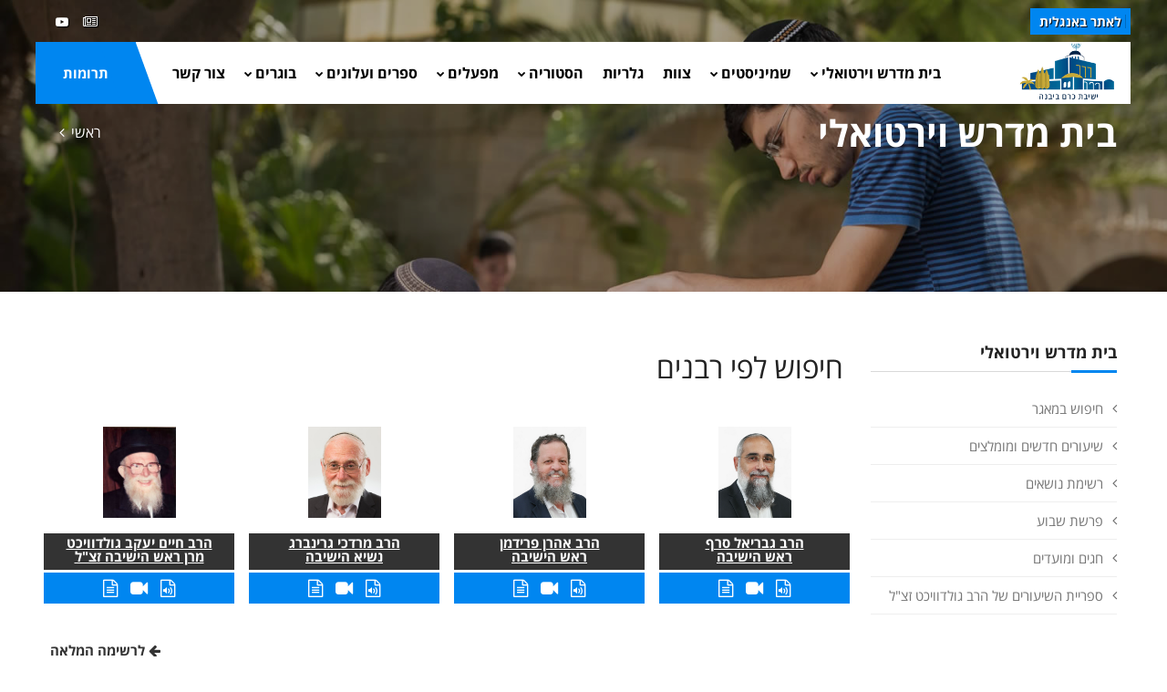

--- FILE ---
content_type: text/html
request_url: https://www.kby.org/hebrew/torat-yavneh/?psearch=&x_file_cat1=3&x_file_subcat1=0&file_rav=0&ignoreSub=yes&dir=&file_type=video&page=15
body_size: 7885
content:

<!DOCTYPE html>
<html lang="en"><!-- InstanceBegin template="/Templates/heb.2020.dwt.asp" codeOutsideHTMLIsLocked="false" --> 
<head>
<meta charset="windows-1255">
<meta http-equiv="X-UA-Compatible" content="IE=edge">
<!-- InstanceBeginEditable name="doctitle" -->
<title>תורת יבנה - ישיבת כרם ביבנה</title>
<!-- InstanceEndEditable -->
<meta property="og:image" content="https://www.kby.org/images/logo-heb.png" />	
	<link rel="apple-touch-icon" href="/favicon.png">
	<link rel="shortcut icon" href="/favicon.png"  type="image/x-icon">
	<meta name="viewport" content="width=device-width, initial-scale=1">
<!--[if lt IE 9]>
	<script src="js/html5shiv.min.js"></script>
	<script src="js/respond.min.js"></script>
	<![endif]--> 

<!-- STYLESHEETS -->
<link rel="stylesheet" type="text/css" href="../../css/plugins.css">
<link rel="stylesheet" type="text/css" href="../../css/style.css">
<link class="skin" rel="stylesheet" type="text/css" href="../../css/skin/skin-4.css">
<link rel="stylesheet" type="text/css" href="../../css/templete.css">
<link rel="stylesheet" type="text/css" href="../../css/extra.css?t=1/14/2026 1:57:01 AM">
<link rel="stylesheet" type="text/css" href="../../css/rtl.css">
<!-- Google Font -->
<style>
/*@import url('https://fonts.googleapis.com/css?family=Montserrat:100,100i,200,200i,300,300i,400,400i,500,500i,600,600i,700,700i,800,800i,900,900i|Open+Sans:300,300i,400,400i,600,600i,700,700i,800,800i|Playfair+Display:400,400i,700,700i,900,900i|Raleway:100,100i,200,200i,300,300i,400,400i,500,500i,600,600i,700,700i,800,800i,900,900i|Roboto+Condensed:300,300i,400,400i,700,700i|Roboto:100,100i,300,300i,400,400i,500,500i,700,700i,900,900i&display=swap');*/
@import url(//fonts.googleapis.com/earlyaccess/opensanshebrew.css);	
body, td, th {
	font-family: Open Sans Hebrew, sans-serif; 
}
</style>
<!-- InstanceBeginEditable name="head" -->
<style>
.heading h2 { background:url(../images/hShiurim.jpg) no-repeat;}

.shiurItem {
	clear:both;
	margin-top: 8px;
}
.imgHolder {
	float: left;
	margin-right: 3px;
	width: 100px;
}
.imgHolder img {
	border: 1px solid #444;
	padding: 2px;
}
.shiurInfo {
	padding:2px;
	margin-left: 105px;
}
.shiurInfo strong {
	font-size: 110%;
}

</style>
<!-- InstanceEndEditable -->
</head>
<body id="bg">
<div class="page-wraper roboto-condensed">
  <div id="loading-area"></div>
  <!-- header --> 
  <header class="site-header mo-left header-transparent box-header header">
		<div class="top-bar ">
			<div class="container">
				<div class="row d-flex justify-content-between">
					<div class="dlab-topbar-left">
						<ul>
							<!--<li><a href="about-1.html">About Us</a></li>
							<li><a href="privacy-policy.html">Refund Policy</a></li>
							<li><a href="help-desk.html">Help Desk</a></li>-->
							<li><a href="/english" target="_blank" class="applyNav">לאתר באנגלית</a></li>
							<!--<li><a href="https://donation.asakimerp.com/Campaing/?CampaingID=50259" target="_blank" class="applyNav" style="background: red;">לפדיון כפרות תשפ&quot;ג</a></li>-->
						</ul>
					</div>
					<div class="dlab-topbar-right topbar-social">
						<ul>
							<!--<li><a href="#" class="site-button-link facebook hover"><i class="fa fa-facebook"></i></a></li>
							<li><a href="#" class="site-button-link google-plus hover"><i class="fa fa-google-plus"></i></a></li>
							<li><a href="#" class="site-button-link twitter hover"><i class="fa fa-twitter"></i></a></li>
							<li><a href="#" class="site-button-link instagram hover"><i class="fa fa-instagram"></i></a></li>
							<li><a href="#" class="site-button-link linkedin hover"><i class="fa fa-linkedin"></i></a></li>-->
							<li><a href="http://kby.activetrail.biz/KBY02" target="_blank" class="site-button-link hover"><i class="fa fa-newspaper-o" aria-hidden="true"></i>
</a></li>
							<li><a href="https://www.youtube.com/channel/UCuGfgv3gfX7YybiOF2-x3aA" target="_blank" class="site-button-link youtube hover"><i class="fa fa-youtube-play"></i></a></li>
							
						</ul>
					</div>
				</div>
			</div>
		</div>
		<!-- main header -->
        <div class="sticky-header main-bar-wraper navbar-expand-lg">
            <div class="main-bar clearfix ">
                <div class="container clearfix">
                    <!-- website logo -->
                    <div class="logo-header mostion logo-dark">
						<a href="/hebrew"><img src="/images/logo-heb.png" alt="ישיבת כרם ביבנה"></a>
					</div>
                    <!-- nav toggle button -->
                    <button class="navbar-toggler collapsed navicon justify-content-end" type="button" data-toggle="collapse" data-target="#navbarNavDropdown" aria-controls="navbarNavDropdown" aria-expanded="false" aria-label="Toggle navigation">
						<span></span>
						<span></span>
						<span></span>
					</button>
                    <!-- extra nav -->
                    <div class="extra-nav">
						<a href="/hebrew/support-us/" class="site-button radius-no">תרומות</a>
                    </div>
                    <!-- Quik search -->
                    <div class="dlab-quik-search ">
                        <form action="#">
                            <input name="search" value="" type="text" class="form-control" placeholder="Type to search">
                            <span id="quik-search-remove"><i class="ti-close"></i></span>
                        </form>
                    </div>
                    <!-- main nav -->
                    <div class="header-nav navbar-collapse collapse justify-content-end" id="navbarNavDropdown">
						<div class="logo-header d-md-block d-lg-none">
							<a href="/hebrew"><img src="/images/logo-heb.png" alt="ישיבת כרם ביבנה"></a>
						</div>
                        <ul class="nav navbar-nav">	
							<!--<li class="active "> <a href="javascript:;">Home</a></li>-->
							<li>
								<a href="javascript:;">בית מדרש וירטואלי<i class="fa fa-chevron-down"></i></a>
								 <ul class="sub-menu">
		<li><a href="/hebrew/torat-yavneh/search.asp">חיפוש במאגר</a></li>
							<li><a href="/hebrew/torat-yavneh/">שיעורים חדשים ומומלצים</a></li>
							<li><a href="/hebrew/torat-yavneh/categories.asp">רשימת נושאים</a></li>
							<li><a href="/hebrew/torat-yavneh/parsha.asp">פרשת שבוע</a></li>
							<li><a href="/hebrew/torat-yavneh/chagim.asp">חגים ומועדים</a></li>
						
                             
                             	<!--li><a href="/hebrew/torat2/ohev-shalom.asp?id=132">Ohev Shalom Program</a></li-->
                              
                            <li><a href="/harav"> ספריית השיעורים של הרב גולדוויכט זצ&quot;ל</a></li>
								  </ul>
							</li>
							

							<li>
								<a href="javascript:;">שמיניסטים<i class="fa fa-chevron-down"></i></a>
								  <ul class="sub-menu"><li><a href="/hebrew/shministim/?id=1950">ברוכים הבאים!</a></li><li><a href="/hebrew/shministim/?id=1954">בכניסה לבית המדרש</a></li><li><a href="/hebrew/shministim/?id=1955">ישיבה שהיא בית</a></li><li><a href="/hebrew/shministim/?id=1956">הלימוד בעיון</a></li><li><a href="/hebrew/shministim/?id=1957">לימודי הבקיאות</a></li><li><a href="/hebrew/shministim/?id=1958">תנ"ך, אמונה ומחשבה</a></li><li><a href="/hebrew/shministim/?id=1959">השירות הצבאי</a></li><li><a href="/hebrew/shministim/?id=1960">כולל אברכים</a></li><li><a href="/hebrew/shministim/?id=2488">שבת גיבוש</a></li><li><a href="/hebrew/shministim/contact.asp">יצירת קשר</a></li><li><a href="/rishum">רישום מקוון</a></li></ul>
							</li>

  							<li> <a  href="/hebrew/staff">צוות</a>   </li>
  							<li> <a  href="/hebrew/galleries">גלריות</a>   </li>
							<li>
								<a href="javascript:;">הסטוריה<i class="fa fa-chevron-down"></i></a>
								  <ul class="sub-menu"><li><a href="/hebrew/history/?id=219">ישיבת ההסדר כרם ביבנה</a></li><li><a href="/hebrew/rosh-hayeshiva">מרן ראש הישיבה זצ"ל</a></li><li><a href="/hebrew/history/?id=2751">מר אלי קליין ז"ל</a></li><li><a href="/hebrew/yizkor">נופלים</a></li><li><a href="/hebrew/history/?id=221">פעילות הישיבה</a></li></ul>
								 
							</li>
							<li> <a href="javascript:;">מפעלים<i class="fa fa-chevron-down"></i></a>
								  <ul class="sub-menu"><li><a href="/hebrew/mifalim/?id=229">תכנית בני חו"ל</a></li><li><a href="/hebrew/mifalim/?id=231">מכון הוראה</a></li><li><a href="/hebrew/mifalim/?id=2499">בית מדרש ללימודי תנ"ך וארץ ישראל</a></li><li><a href="/hebrew/mifalim/?id=2498">השתלמות מנהלים</a></li><li><a href="/hebrew/mifalim/?id=230">כולל יום השישי</a></li><li><a href="/hebrew/mifalim/?id=4201"></a></li></ul>
							  </li>
							  <li> <a href="javascript:;">ספרים ועלונים<i class="fa fa-chevron-down"></i> </a>
								  <ul class="sub-menu"><li><a href="/hebrew/store">חנות ספרים</a></li><li><a href="/hebrew/torat-yavneh/results.asp?file_rav=41&task=search">אשכולות</a></li><li><a href="/hebrew/torat-yavneh/results.asp?x_file_cat1=43&x_file_subcat1=705&task=search">בלכתך בדרך</a></li><li><a href="/hebrew/publications/?id=2737">חדשות הכרם</a></li></ul>
							  </li>
							  <li> <a href="javascript:;"> בוגרים<i class="fa fa-chevron-down"></i> </a>
								  <ul class="sub-menu"><li><a href="/bogrim/?id=228">בוגרים</a></li><li><a href="/bogrim/?id=558">ספר היובל</a></li><li><a href="/bogrim/announcement.asp">עידכון שמחה</a></li></ul>
							  </li>
							  <!--<li > <a  href="/hebrew/support-us">Support Us<i class="fa fa-chevron-down"></i></a>
								  <ul class="sub-menu"><li><a href="/hebrew/support-us/?id=46">Donation Options</a></li><li><a href="/english/support-us/secure.asp">Secure Online Donations</a></li></ul>
							  </li>-->
							  <li><a href="/hebrew/contact.asp">צור קשר</a></li>
							
							
							  <li><a href="/hebrew/support-us/" class="d-lg-none"> תרומות</a> </li>
							
							
							
						</ul>	
						<div class="dlab-social-icon">
							<ul>
							<!--	<li><a class="site-button facebook circle-sm outline fa fa-facebook" href="javascript:void(0);"></a></li>-->
								
								<li><a href="https://www.youtube.com/channel/UCuGfgv3gfX7YybiOF2-x3aA" target="_blank" class="site-button youtube circle-sm outline fa fa-youtube"><i class="fa fa-youtube-play"></i></a></li>
							</ul>
						</div>		
                    </div>
                </div>
            </div>
        </div>
        <!-- main header END -->
    </header>











<!--



<a class="contact-us" href="/english">English</a>
<ul class="group">
  <li> <a class="home" href="/hebrew">ראשי</a> </li>
  <li class="parent"> <a class="torat-yavneh" href="/hebrew/torat-yavneh">תורת יבנה</a>
  </li>
  <li class="parent"> <a class="history" href="/hebrew/history">הסטוריה</a>
      
  </li>
  <li> <a class="staff" href="/hebrew/staff">צוות</a> </li>
  <li class="parent"> <a class="mifalim" href="/hebrew/mifalim">מפעלים</a>
      
  </li>
  <li> <a class="photos" href="/hebrew/galleries">גלריות</a> </li>
  <li class="parent"> <a class="zmorot" href="/hebrew/store">ספרים ועלונים</a>
 	 
   </li>
  <li class="parent"> <a class="alumni" href="/bogrim">בוגרים</a>
						
  </li>
  <li class="parent"> <a class="shministim" href="/hebrew/shministim">שמיניסטים</a>
      
      </li>
     <li> <a class="support" href="/hebrew/support-us">תרומות</a> </li>
     <li><a class="" href="/hebrew/contact.asp">צרו קשר</a></li>
</ul>
<a class="menu-btn" href="#"><span class="line">&nbsp;</span><span class="line">&nbsp;</span><span class="line">&nbsp;</span><span class="line">&nbsp;</span></a>

--> 
  <!-- header END --> 
  <!-- Content -->
  <div class="page-content bg-white"> 
    <!-- inner page banner -->
    <div class="dlab-bnr-inr overlay-black-middle bg-pt" style="background-image:url('/images/banners/02.jpg');"> 
      <div class="container">
        <div class="dlab-bnr-inr-entry"> <!-- InstanceBeginEditable name="titleArea" -->
          <h1 class="text-white">בית מדרש וירטואלי </h1>
          <!-- Breadcrumb row -->
          <div class="breadcrumb-row">
            <ul class="list-inline">
              <li><a href="/hebrew">ראשי</a></li>
              <li></li>
            </ul>
          </div>
          <!-- InstanceEndEditable --> </div>
      </div>
    </div>
    <!-- inner page banner END --> 
    <!-- contact area -->
    <div class="content-area">
      <div class="container">
        <div class="row"> 
          <!-- Side bar start -->
          <div class="col-xl-3 col-lg-4 col-md-12 order-2 order-md-1" id="sidebar">
            <aside  class="side-bar sticky-top"> <!-- InstanceBeginEditable name="leftRegion" -->
<div class="widget widget_archive"><h5 class="widget-title style-1">בית מדרש וירטואלי </h5>
<ul class="sub-menu">
		<li><a href="/hebrew/torat-yavneh/search.asp">חיפוש במאגר</a></li>
							<li><a href="/hebrew/torat-yavneh/">שיעורים חדשים ומומלצים</a></li>
							<li><a href="/hebrew/torat-yavneh/categories.asp">רשימת נושאים</a></li>
							<li><a href="/hebrew/torat-yavneh/parsha.asp">פרשת שבוע</a></li>
							<li><a href="/hebrew/torat-yavneh/chagim.asp">חגים ומועדים</a></li>
						
                             
                             	<!--li><a href="/hebrew/torat2/ohev-shalom.asp?id=132">Ohev Shalom Program</a></li-->
                              
                            <li><a href="/harav"> ספריית השיעורים של הרב גולדוויכט זצ&quot;ל</a></li>
								  </ul>
</div>
      <!-- InstanceEndEditable --> </aside>
          </div>
          <!-- Side bar END --> 
          <!-- Left part start -->
          <div class="col-xl-9 col-lg-8 col-md-12 order-1 order-md-2" id="mainarea"> 
            <!-- blog start -->
            <div class="blog-post blog-single">
            <!-- InstanceBeginEditable name="mainRegion" -->  
            <h2> חיפוש לפי רבנים</h2>
				
				<div class="row">
            
               
        <div class="boxContainer col-sm-6 col-lg-3">
        	<a href="results.asp?file_rav=16&task=search"><div class="ravImage"><div class="ravImageInner">
			
                 <img src="/uploads/staff/IMG_0824 (1).jpg" />
            
      		</div></div></a>
            <div class="ravName"><a href="results.asp?file_rav=16&task=search">הרב גבריאל סרף <br> ראש הישיבה</a></div>
        	<div class="iconSelection"> 
            	
				<a href="results.asp?file_rav=16&amp;file_type=audio&task=search" title="איתור קבצי שמע של &#1492;&#1512;&#1489; &#1490;&#1489;&#1512;&#1497;&#1488;&#1500; &#1505;&#1512;&#1507; &lt;br&gt; &#1512;&#1488;&#1513; &#1492;&#1497;&#1513;&#1497;&#1489;&#1492;" class=""><i class="fa fa-file-audio-o" aria-hidden="true"></i></a> 
                <a href="results.asp?file_rav=16&amp;file_type=video&task=search" title="איתור קבצי וידאו של &#1492;&#1512;&#1489; &#1490;&#1489;&#1512;&#1497;&#1488;&#1500; &#1505;&#1512;&#1507; &lt;br&gt; &#1512;&#1488;&#1513; &#1492;&#1497;&#1513;&#1497;&#1489;&#1492;" class=""><i class="fa fa-video-camera" aria-hidden="true"></i></a> 
                <a href="results.asp?file_rav=16&amp;file_type=text&task=search" title="איתור שיעורים כתובים של &#1492;&#1512;&#1489; &#1490;&#1489;&#1512;&#1497;&#1488;&#1500; &#1505;&#1512;&#1507; &lt;br&gt; &#1512;&#1488;&#1513; &#1492;&#1497;&#1513;&#1497;&#1489;&#1492;" class=""><i class="fa fa-file-text-o" aria-hidden="true"></i></a></div>
            
        </div>
        
        <div class="boxContainer col-sm-6 col-lg-3">
        	<a href="results.asp?file_rav=9&task=search"><div class="ravImage"><div class="ravImageInner">
			
                 <img src="/uploads/staff/IMG_0837 (1) (1).jpg" />
            
      		</div></div></a>
            <div class="ravName"><a href="results.asp?file_rav=9&task=search">הרב אהרן פרידמן <br> ראש הישיבה</a></div>
        	<div class="iconSelection"> 
            	
				<a href="results.asp?file_rav=9&amp;file_type=audio&task=search" title="איתור קבצי שמע של &#1492;&#1512;&#1489; &#1488;&#1492;&#1512;&#1503; &#1508;&#1512;&#1497;&#1491;&#1502;&#1503; &lt;br&gt; &#1512;&#1488;&#1513; &#1492;&#1497;&#1513;&#1497;&#1489;&#1492;" class=""><i class="fa fa-file-audio-o" aria-hidden="true"></i></a> 
                <a href="results.asp?file_rav=9&amp;file_type=video&task=search" title="איתור קבצי וידאו של &#1492;&#1512;&#1489; &#1488;&#1492;&#1512;&#1503; &#1508;&#1512;&#1497;&#1491;&#1502;&#1503; &lt;br&gt; &#1512;&#1488;&#1513; &#1492;&#1497;&#1513;&#1497;&#1489;&#1492;" class=""><i class="fa fa-video-camera" aria-hidden="true"></i></a> 
                <a href="results.asp?file_rav=9&amp;file_type=text&task=search" title="איתור שיעורים כתובים של &#1492;&#1512;&#1489; &#1488;&#1492;&#1512;&#1503; &#1508;&#1512;&#1497;&#1491;&#1502;&#1503; &lt;br&gt; &#1512;&#1488;&#1513; &#1492;&#1497;&#1513;&#1497;&#1489;&#1492;" class=""><i class="fa fa-file-text-o" aria-hidden="true"></i></a></div>
            
        </div>
        
        <div class="boxContainer col-sm-6 col-lg-3">
        	<a href="results.asp?file_rav=3&task=search"><div class="ravImage"><div class="ravImageInner">
			
                 <img src="/uploads/staff/RHY(1).jpg" />
            
      		</div></div></a>
            <div class="ravName"><a href="results.asp?file_rav=3&task=search">הרב מרדכי גרינברג <br> נשיא הישיבה</a></div>
        	<div class="iconSelection"> 
            	
				<a href="results.asp?file_rav=3&amp;file_type=audio&task=search" title="איתור קבצי שמע של &#1492;&#1512;&#1489; &#1502;&#1512;&#1491;&#1499;&#1497; &#1490;&#1512;&#1497;&#1504;&#1489;&#1512;&#1490; &lt;br&gt; &#1504;&#1513;&#1497;&#1488; &#1492;&#1497;&#1513;&#1497;&#1489;&#1492;" class=""><i class="fa fa-file-audio-o" aria-hidden="true"></i></a> 
                <a href="results.asp?file_rav=3&amp;file_type=video&task=search" title="איתור קבצי וידאו של &#1492;&#1512;&#1489; &#1502;&#1512;&#1491;&#1499;&#1497; &#1490;&#1512;&#1497;&#1504;&#1489;&#1512;&#1490; &lt;br&gt; &#1504;&#1513;&#1497;&#1488; &#1492;&#1497;&#1513;&#1497;&#1489;&#1492;" class=""><i class="fa fa-video-camera" aria-hidden="true"></i></a> 
                <a href="results.asp?file_rav=3&amp;file_type=text&task=search" title="איתור שיעורים כתובים של &#1492;&#1512;&#1489; &#1502;&#1512;&#1491;&#1499;&#1497; &#1490;&#1512;&#1497;&#1504;&#1489;&#1512;&#1490; &lt;br&gt; &#1504;&#1513;&#1497;&#1488; &#1492;&#1497;&#1513;&#1497;&#1489;&#1492;" class=""><i class="fa fa-file-text-o" aria-hidden="true"></i></a></div>
            
        </div>
        
        <div class="boxContainer col-sm-6 col-lg-3">
        	<a href="results.asp?file_rav=1&task=search"><div class="ravImage"><div class="ravImageInner">
			
                 <img src="/uploads/staff/RavGoldvicht.jpg" />
            
      		</div></div></a>
            <div class="ravName"><a href="results.asp?file_rav=1&task=search">הרב חיים יעקב גולדוויכט <br> מרן ראש הישיבה זצ"ל</a></div>
        	<div class="iconSelection"> 
            	
				<a href="results.asp?file_rav=1&amp;file_type=audio&task=search" title="איתור קבצי שמע של &#1492;&#1512;&#1489; &#1495;&#1497;&#1497;&#1501; &#1497;&#1506;&#1511;&#1489; &#1490;&#1493;&#1500;&#1491;&#1493;&#1493;&#1497;&#1499;&#1496; &lt;br&gt; &#1502;&#1512;&#1503; &#1512;&#1488;&#1513; &#1492;&#1497;&#1513;&#1497;&#1489;&#1492; &#1494;&#1510;&quot;&#1500;" class=""><i class="fa fa-file-audio-o" aria-hidden="true"></i></a> 
                <a href="results.asp?file_rav=1&amp;file_type=video&task=search" title="איתור קבצי וידאו של &#1492;&#1512;&#1489; &#1495;&#1497;&#1497;&#1501; &#1497;&#1506;&#1511;&#1489; &#1490;&#1493;&#1500;&#1491;&#1493;&#1493;&#1497;&#1499;&#1496; &lt;br&gt; &#1502;&#1512;&#1503; &#1512;&#1488;&#1513; &#1492;&#1497;&#1513;&#1497;&#1489;&#1492; &#1494;&#1510;&quot;&#1500;" class=""><i class="fa fa-video-camera" aria-hidden="true"></i></a> 
                <a href="results.asp?file_rav=1&amp;file_type=text&task=search" title="איתור שיעורים כתובים של &#1492;&#1512;&#1489; &#1495;&#1497;&#1497;&#1501; &#1497;&#1506;&#1511;&#1489; &#1490;&#1493;&#1500;&#1491;&#1493;&#1493;&#1497;&#1499;&#1496; &lt;br&gt; &#1502;&#1512;&#1503; &#1512;&#1488;&#1513; &#1492;&#1497;&#1513;&#1497;&#1489;&#1492; &#1494;&#1510;&quot;&#1500;" class=""><i class="fa fa-file-text-o" aria-hidden="true"></i></a></div>
            
        </div>
        </div>
        <br clear="all" />
        <p align="left"><a href="rabbanim.asp"><strong><i class="fa fa-arrow-left" aria-hidden="true"></i>  לרשימה המלאה</strong></a></p>
		 
           <h2>       שיעורים נבחרים</h2>
          	<div class="row">
						<div class="boxContainer col-sm-6 col-lg-3 shiur">
                            <a href="view.asp?id=7467"><div class="ravImage"><div class="ravImageInner">
                            
                                 <img src="/uploads/staff/RHY(1).jpg" />
                            
                            </div></div></a>
                            <div class="ravName"><a href="view.asp?id=7467">שלח את עמי ויעבדוני</a><br />
                            הרב מרדכי גרינברג <br> נשיא הישיבה</div>
                            <div class="iconSelection"> 
                            
                                
                                <a href="view.asp?id=7467" title="פתיחת השיעור" class=""><i class="fa fa-file-text-o" aria-hidden="true"></i></a>
                                
                             </div>
                         </div>
						  
						<div class="boxContainer col-sm-6 col-lg-3 shiur">
                            <a href="view.asp?id=9607"><div class="ravImage"><div class="ravImageInner">
                            
                                 <img src="/uploads/staff/IMG_0824 (1).jpg" />
                            
                            </div></div></a>
                            <div class="ravName"><a href="view.asp?id=9607">אדם קרוב אצל עצמו - בגדרי פסול קרוב לעדות</a><br />
                            הרב גבריאל סרף <br> ראש הישיבה</div>
                            <div class="iconSelection"> 
                            
                                
                                <a href="view.asp?id=9607" title="פתיחת השיעור" class=""><i class="fa fa-file-text-o" aria-hidden="true"></i></a>
                                
                             </div>
                         </div>
						  
						<div class="boxContainer col-sm-6 col-lg-3 shiur">
                            <a href="view.asp?id=9604"><div class="ravImage"><div class="ravImageInner">
                            
                                 <img src="/uploads/staff/IMG_0837 (1) (1).jpg" />
                            
                            </div></div></a>
                            <div class="ravName"><a href="view.asp?id=9604">שבע מצוות בני נח - מקורות ומשמעויות</a><br />
                            הרב אהרן פרידמן <br> ראש הישיבה</div>
                            <div class="iconSelection"> 
                            
                                
                                <a href="view.asp?id=9604" title="פתיחת השיעור" class=""><i class="fa fa-file-text-o" aria-hidden="true"></i></a>
                                
                             </div>
                         </div>
						  
						<div class="boxContainer col-sm-6 col-lg-3 shiur">
                            <a href="view.asp?id=9485"><div class="ravImage"><div class="ravImageInner">
                            
                                 <img src="/uploads/staff/IMG_0756 (1).jpg" />
                            
                            </div></div></a>
                            <div class="ravName"><a href="view.asp?id=9485">הכח להתמודד עם קשיים-וארא</a><br />
                            הרב עמרי קראוס</div>
                            <div class="iconSelection"> 
                            
                                
                                <a href="view.asp?id=9485" title="פתיחת השיעור" class=""><i class="fa fa-file-text-o" aria-hidden="true"></i></a>
                                
                             </div>
                         </div>
						  </div>
            <br clear="all" />
             <h2>שיעורים חדשים</h2>
          	<div class="row">
           
          <!--  <li><strong><a href="torah/view.asp?id="> - </a></strong></li>-->
           
           <div class="boxContainer col-sm-6 col-lg-3 shiur">
                <a href="view.asp?id=9607"><div class="ravImage"><div class="ravImageInner">
                
                     <img src="/uploads/staff/IMG_0824 (1).jpg" />
                
                </div></div></a>
                <div class="ravName"><a href="view.asp?id=9607">אדם קרוב אצל עצמו - בגדרי פסול קרוב לעדות</a><br />
                הרב גבריאל סרף <br> ראש הישיבה</div>
                <div class="iconSelection"> 
                
                    
                    <a href="view.asp?id=9607" title="פתיחת השיעור" class=""><i class="fa fa-file-text-o" aria-hidden="true"></i></a>
                    
                 </div>
       		 </div>
        
        
            
          <!--  <li><strong><a href="torah/view.asp?id="> - </a></strong></li>-->
           
           <div class="boxContainer col-sm-6 col-lg-3 shiur">
                <a href="view.asp?id=9605"><div class="ravImage"><div class="ravImageInner">
                
                     <img src="/uploads/staff/IMG_0829 (1).jpg" />
                
                </div></div></a>
                <div class="ravName"><a href="view.asp?id=9605">ויעש להם בתים</a><br />
                הרב יצחק דעי</div>
                <div class="iconSelection"> 
                
                    
                    <a href="view.asp?id=9605" title="פתיחת השיעור" class=""><i class="fa fa-file-text-o" aria-hidden="true"></i></a>
                    
                 </div>
       		 </div>
        
        
            
          <!--  <li><strong><a href="torah/view.asp?id="> - </a></strong></li>-->
           
           <div class="boxContainer col-sm-6 col-lg-3 shiur">
                <a href="view.asp?id=9604"><div class="ravImage"><div class="ravImageInner">
                
                     <img src="/uploads/staff/IMG_0837 (1) (1).jpg" />
                
                </div></div></a>
                <div class="ravName"><a href="view.asp?id=9604">שבע מצוות בני נח - מקורות ומשמעויות</a><br />
                הרב אהרן פרידמן <br> ראש הישיבה</div>
                <div class="iconSelection"> 
                
                    
                    <a href="view.asp?id=9604" title="פתיחת השיעור" class=""><i class="fa fa-file-text-o" aria-hidden="true"></i></a>
                    
                 </div>
       		 </div>
        
        
            
          <!--  <li><strong><a href="torah/view.asp?id="> - </a></strong></li>-->
           
           <div class="boxContainer col-sm-6 col-lg-3 shiur">
                <a href="view.asp?id=9602"><div class="ravImage"><div class="ravImageInner">
                
                     <img src="/uploads/staff/IMG_0821 (1).jpg" />
                
                </div></div></a>
                <div class="ravName"><a href="view.asp?id=9602">'לו ישטמנו יוסף'- הנקמה הטובה</a><br />
                הרב יצחק ג'מאל</div>
                <div class="iconSelection"> 
                
                    
                    <a href="view.asp?id=9602" title="פתיחת השיעור" class=""><i class="fa fa-file-text-o" aria-hidden="true"></i></a>
                    
                 </div>
       		 </div>
        
        
            
				</div>
            <br clear="all" />
            
            <h2> לפי קטגוריות </h2>
						<div class="row">
            
                <div class="boxContainer col-sm-6 col-lg-3 cat">
                    <div class="ravName">
                        <a href="results.asp?psearch=&cat1=39&subcat1=0&ignoreSub=yes&file_rav=&task=search">
                        גמרא וספרי עיון</a>
                    </div>
                   <div class="iconSelection"> 
                        <a href="results.asp?psearch=&x_file_cat1=39&x_file_subcat1=0&ignoreSub=yes&file_rav=&file_type=audio&task=search" title="איתור קבצי שמע של גמרא וספרי עיון" class=""><i class="fa fa-file-audio-o" aria-hidden="true"></i></a> 
                        <a href="results.asp?psearch=&x_file_cat1=39&x_file_subcat1=0&ignoreSub=yes&file_rav=&file_type=video&task=search" title="איתור קבצי וידאו של גמרא וספרי עיון" class=""><i class="fa fa-video-camera" aria-hidden="true"></i></a> 
                        <a href="results.asp?psearch=&x_file_cat1=39&x_file_subcat1=0&ignoreSub=yes&file_rav=&file_type=text&task=search" title="איתור שיעורים כתובים של גמרא וספרי עיון" class=""><i class="fa fa-file-text-o" aria-hidden="true"></i></a>
                   </div>
                 </div>
                
              
                <div class="boxContainer col-sm-6 col-lg-3 cat">
                    <div class="ravName">
                        <a href="results.asp?psearch=&cat1=1&subcat1=0&ignoreSub=yes&file_rav=&task=search">
                        פרשת שבוע</a>
                    </div>
                   <div class="iconSelection"> 
                        <a href="results.asp?psearch=&x_file_cat1=1&x_file_subcat1=0&ignoreSub=yes&file_rav=&file_type=audio&task=search" title="איתור קבצי שמע של פרשת שבוע" class=""><i class="fa fa-file-audio-o" aria-hidden="true"></i></a> 
                        <a href="results.asp?psearch=&x_file_cat1=1&x_file_subcat1=0&ignoreSub=yes&file_rav=&file_type=video&task=search" title="איתור קבצי וידאו של פרשת שבוע" class=""><i class="fa fa-video-camera" aria-hidden="true"></i></a> 
                        <a href="results.asp?psearch=&x_file_cat1=1&x_file_subcat1=0&ignoreSub=yes&file_rav=&file_type=text&task=search" title="איתור שיעורים כתובים של פרשת שבוע" class=""><i class="fa fa-file-text-o" aria-hidden="true"></i></a>
                   </div>
                 </div>
                
              
                <div class="boxContainer col-sm-6 col-lg-3 cat">
                    <div class="ravName">
                        <a href="results.asp?psearch=&cat1=3&subcat1=0&ignoreSub=yes&file_rav=&task=search">
                        חגים</a>
                    </div>
                   <div class="iconSelection"> 
                        <a href="results.asp?psearch=&x_file_cat1=3&x_file_subcat1=0&ignoreSub=yes&file_rav=&file_type=audio&task=search" title="איתור קבצי שמע של חגים" class=""><i class="fa fa-file-audio-o" aria-hidden="true"></i></a> 
                        <a href="results.asp?psearch=&x_file_cat1=3&x_file_subcat1=0&ignoreSub=yes&file_rav=&file_type=video&task=search" title="איתור קבצי וידאו של חגים" class=""><i class="fa fa-video-camera" aria-hidden="true"></i></a> 
                        <a href="results.asp?psearch=&x_file_cat1=3&x_file_subcat1=0&ignoreSub=yes&file_rav=&file_type=text&task=search" title="איתור שיעורים כתובים של חגים" class=""><i class="fa fa-file-text-o" aria-hidden="true"></i></a>
                   </div>
                 </div>
                
              
                <div class="boxContainer col-sm-6 col-lg-3 cat">
                    <div class="ravName">
                        <a href="results.asp?psearch=&cat1=36&subcat1=0&ignoreSub=yes&file_rav=&task=search">
                        תנ"ך</a>
                    </div>
                   <div class="iconSelection"> 
                        <a href="results.asp?psearch=&x_file_cat1=36&x_file_subcat1=0&ignoreSub=yes&file_rav=&file_type=audio&task=search" title="איתור קבצי שמע של תנ"ך" class=""><i class="fa fa-file-audio-o" aria-hidden="true"></i></a> 
                        <a href="results.asp?psearch=&x_file_cat1=36&x_file_subcat1=0&ignoreSub=yes&file_rav=&file_type=video&task=search" title="איתור קבצי וידאו של תנ"ך" class=""><i class="fa fa-video-camera" aria-hidden="true"></i></a> 
                        <a href="results.asp?psearch=&x_file_cat1=36&x_file_subcat1=0&ignoreSub=yes&file_rav=&file_type=text&task=search" title="איתור שיעורים כתובים של תנ"ך" class=""><i class="fa fa-file-text-o" aria-hidden="true"></i></a>
                   </div>
                 </div>
                
              </div>
<br clear="all" />
 <p align="left"><a href="categories.asp"><strong><i class="fa fa-arrow-left" aria-hidden="true"></i>  לרשימה המלאה</strong></a></p>

            
         
        
    <!-- InstanceEndEditable --> </div>
          
          <!-- blog END --> 
        </div>
        <!-- Left part END --> 
      </div>
    </div>
  </div>
</div>
<!-- Content END--> 
<!-- Footer --> 
<!--  <p>פיתוח אתר על ידי <a class="site-by" href="http://www.coda.co.il" target="_blank">coda</a>&nbsp;</p>
	-->
	
<footer class="site-footer style1">
		<!-- Footer Info -->
		<div class="section-full p-t50 p-b20 bg-primary text-white overlay-primary-dark footer-info-bar">
			<div class="container">
				<div class="row">
					<div class="col-lg-4 col-md-6 col-sm-6 m-b30">
						<div class="icon-bx-wraper bx-style-1 p-a20 radius-sm br-col-w1">
							<div class="icon-content">
								<h5 class="dlab-tilte">
									<span class="icon-sm"><i class="ti-location-pin"></i></span> 
								כתובת</h5>
								<p class="op7">ישיבת כרם ביבנה, <br>

ד.נ. אבטח<br>
 7985500 </p>
							</div>
						</div>
					</div>
					
										
					
					
					<div class="col-lg-4 col-md-6 col-sm-6 m-b30">
						<div class="icon-bx-wraper bx-style-1 p-a20 radius-sm br-col-w1">
							<div class="icon-content">
								<h5 class="dlab-tilte">
									<span class="icon-sm"><i class="ti-email"></i></span> 
									אימייל
								</h5>
								<p class="m-b0 op7">משרד: <a href="mailto:mazkirut@kby.org.il">mazkirut@kby.org.il</a></p>
								<p class="op7">בוגרים: <a href="mailto:pr_secy@kby.org.il">pr_secy@kby.org.il</a><br>
&nbsp;</p>
							</div>
						</div>
					</div>
					<div class="col-lg-4 col-md-6 col-sm-6 m-b30">
						<div class="icon-bx-wraper bx-style-1 p-a20 radius-sm br-col-w1">
							<div class="icon-content">
								<h5 class="dlab-tilte">
									<span class="icon-sm"><i class="ti-mobile"></i></span> 
								טלפונים
								</h5>
								<p class="m-b0 op7">משרד: 08-856-2007<br>

							
							פקס: 08-856-465<br>
&nbsp;</p>
							</div>
						</div>
					</div>
					
				</div>
			</div>
		</div>
		<!-- Footer Info End -->
        <!-- Footer Top -->
		<!--<div class="footer-top">
            <div class="container">
                <div class="row">
                    <div class="col-md-4 col-sm-6">
                        <div class="widget widget_about">
							<h4 class="footer-title">About KBY</h4>
                            <p>Shortly after the founding of the State of Israel, Rav Kook zt&quot;l, and Rabbi Berlin zt&quot;l, envisioned a Yeshiva that would combine the intensive Talmudic traditions of the East European bastions of learning with an atmosphere that would remain consistent with the lifestyle of the young State. Yeshivat Kerem B'Yavneh has successfully blended these elements, and actively pursues programs to meet the spiritual needs of the State of Israel and the Jewish people.</p>
							<a href="/english/about" class="readmore">Read More</a>
                        </div>
                    </div>
                    <div class="col-md-4 col-sm-6">
                        <div class="widget">
                            <h4 class="footer-title">Quick Links</h4>
                            <ul class="list-2">
                                <li><a href="../about-1.html">About Us</a></li>
                                <li><a href="../blog-grid-2.html">Blog</a></li>
                                <li><a href="../services-1.html">Services</a></li>
                                <li><a href="../privacy-policy.html">Privacy Policy</a></li>
                                <li><a href="../portfolio-grid-2.html">Projects </a></li>
                                <li><a href="../help-desk.html">Help Desk </a></li>
                                <li><a href="../shop.html">Shop</a></li>
                                <li><a href="../contact-1.html">Contact</a></li>
                            </ul>
                        </div>
                    </div>
                    <div class="col-md-4 col-sm-12">
                        <div class="widget widget_subscribe">
                            <h4 class="footer-title">Usefull Link</h4>
							<p>If you have any questions. Subscribe to our newsletter to get our latest products.</p>
                            <form class="dzSubscribe" action="../script/mailchamp.php" method="post">
								<div class="dzSubscribeMsg"></div>
								<div class="form-group">
									<div class="input-group">
										<input name="dzEmail" required="required" type="email" class="form-control" placeholder="Your Email Address">
										<div class="input-group-addon">
											<button name="submit" value="Submit" type="submit" class="site-button fa fa-paper-plane-o"></button>
										</div>
									</div>
								</div>
							</form>
                        </div>
                    </div>
                </div>
            </div>
        </div>-->
		<!-- Footer Top End -->
        <!-- Footer Bottom -->
        <div class="footer-bottom footer-line">
            <div class="container">
                <div class="footer-bottom-in">
                    <div class="footer-bottom-logo"><a href="/hebrew" style="background:  none;"><img src="/images/logo-heb-white.png" alt="ישיבת כרם ביבנה"/></a></div>
					<div class="footer-bottom-social">
						<ul class="dlab-social-icon dez-border">
						
							<li><a class="fa fa-youtube" href="https://www.youtube.com/channel/UCILpE5B1Sdf6ZGRnSocpsPQ" target="_blank"></a></li>
						</ul>
					</div>
                </div>
            </div>
        </div>
		<!-- Footer Bottom End -->
    </footer>


<!--<p>כל הזכויות שמורות &copy; 2026 - תשפ&quot;ו  ישיבת כרם ביבנה | <a href="/hebrew/contact.asp">צרו קשר</a> | <a href="/english">To the English Site</a></p>
-->
 
<!-- Footer End -->
<button class="scroltop fa fa-chevron-up" ></button>
</div>
<!-- JAVASCRIPT FILES ========================================= --> 
<script src="../../js/jquery.min.js"></script><!-- JQUERY.MIN JS --> 
<script src="../../plugins/wow/wow.js"></script><!-- WOW JS --> 
<script src="../../plugins/bootstrap/js/popper.min.js"></script><!-- BOOTSTRAP.MIN JS --> 
<script src="../../plugins/bootstrap/js/bootstrap.min.js"></script><!-- BOOTSTRAP.MIN JS --> 
<script src="../../plugins/bootstrap-select/bootstrap-select.min.js"></script><!-- FORM JS --> 
<script src="../../plugins/bootstrap-touchspin/jquery.bootstrap-touchspin.js"></script><!-- FORM JS --> 
<script src="../../plugins/magnific-popup/magnific-popup.js"></script><!-- MAGNIFIC POPUP JS --> 
<script src="../../plugins/counter/waypoints-min.js"></script><!-- WAYPOINTS JS --> 
<script src="../../plugins/counter/counterup.min.js"></script><!-- COUNTERUP JS --> 
<script src="../../plugins/imagesloaded/imagesloaded.js"></script><!-- IMAGESLOADED -->  
<script src="../../plugins/masonry/masonry-3.1.4.js"></script><!-- MASONRY --> 
<script src="../../plugins/masonry/masonry.filter.js"></script><!-- MASONRY --> 
<script src="../../plugins/owl-carousel/owl.carousel.js"></script><!-- OWL SLIDER --> 
<script src="../../plugins/lightgallery/js/lightgallery-all.min.js"></script><!-- Lightgallery --> 
<script src="../../js/custom.js"></script><!-- CUSTOM FUCTIONS  --> 
<script src="../../js/dz.carousel.min.js"></script><!-- SORTCODE FUCTIONS  --> 
<script src="../../plugins/countdown/jquery.countdown.js"></script><!-- COUNTDOWN FUCTIONS  --> 
<script src="../../js/dz.ajax.js"></script><!-- CONTACT JS --> 
<script src="../../plugins/rangeslider/rangeslider.js" ></script><!-- Rangeslider --> 
<script src="https://www.google.com/recaptcha/api.js"></script>			
<!-- InstanceBeginEditable name="scriptRegion" -->
    <!-- InstanceEndEditable --> 
<script>
  (function(i,s,o,g,r,a,m){i['GoogleAnalyticsObject']=r;i[r]=i[r]||function(){
  (i[r].q=i[r].q||[]).push(arguments)},i[r].l=1*new Date();a=s.createElement(o),
  m=s.getElementsByTagName(o)[0];a.async=1;a.src=g;m.parentNode.insertBefore(a,m)
  })(window,document,'script','//www.google-analytics.com/analytics.js','ga');

  ga('create', 'UA-387565-59', 'kby.org');
  ga('send', 'pageview');

</script>
<script defer src="https://static.cloudflareinsights.com/beacon.min.js/vcd15cbe7772f49c399c6a5babf22c1241717689176015" integrity="sha512-ZpsOmlRQV6y907TI0dKBHq9Md29nnaEIPlkf84rnaERnq6zvWvPUqr2ft8M1aS28oN72PdrCzSjY4U6VaAw1EQ==" data-cf-beacon='{"version":"2024.11.0","token":"659ebbd8212a49eeb330dc6197db5cb0","r":1,"server_timing":{"name":{"cfCacheStatus":true,"cfEdge":true,"cfExtPri":true,"cfL4":true,"cfOrigin":true,"cfSpeedBrain":true},"location_startswith":null}}' crossorigin="anonymous"></script>
</body>
<!-- InstanceEnd --></html>
